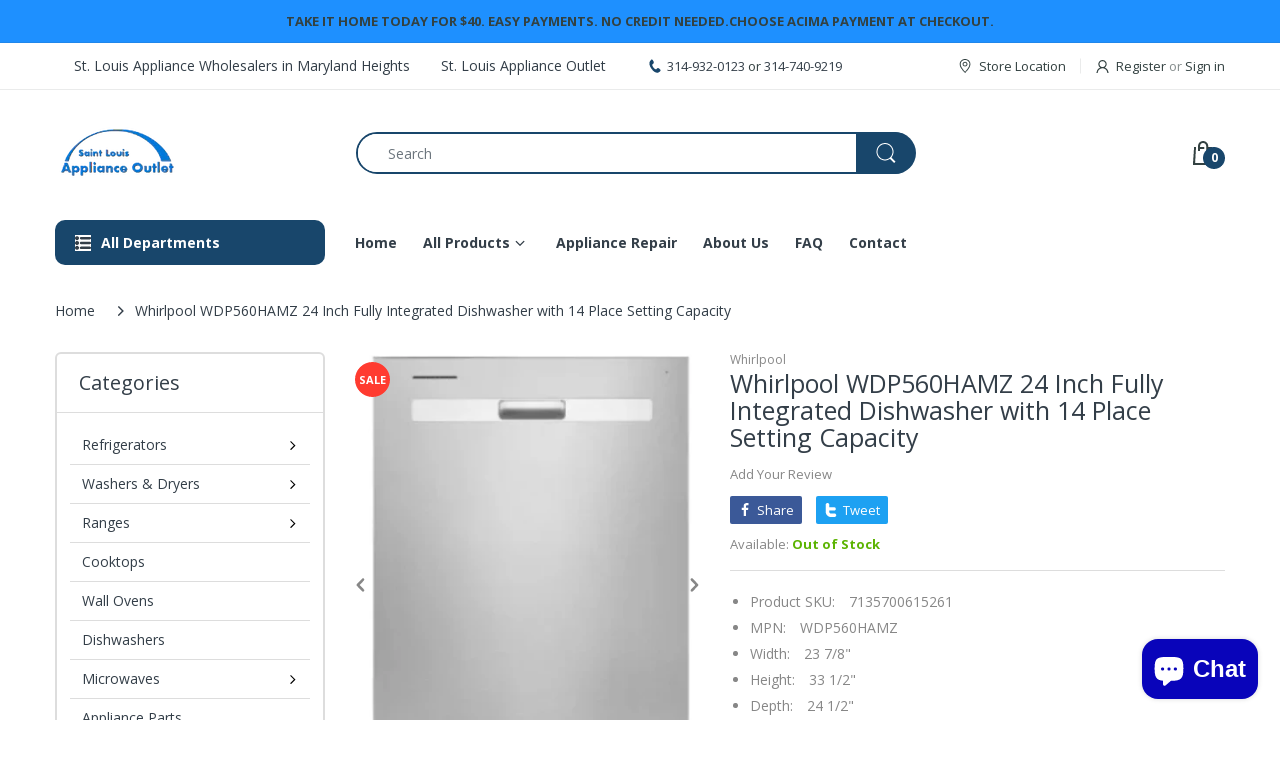

--- FILE ---
content_type: application/javascript; charset=utf-8
request_url: https://app.cpscentral.com/vendor_product.ashx?value=check_site_shopify_app&cps_site_version=stlapplianceoutlet.myshopify.com&callback=callback&callback=jQuery350009113247522140955_1766182885015&_=1766182885016
body_size: -33
content:
callback,jQuery350009113247522140955_1766182885015({"response": { "status":" 0 "}  })

--- FILE ---
content_type: application/javascript; charset=utf-8
request_url: https://app.cpscentral.com/vendor_product.ashx?value=get_store_info&cps_site_version=stlapplianceoutlet.myshopify.com
body_size: 415
content:
{"value":"9405", "color":"rgba(55, 11, 217, 1)", "px":"4", "dealername":"St. Louis Appliance Outlet", "learnimage":"https://s3.amazonaws.com/cdn.cpscentral.com/mondayuploads/4934199349_seed1055970222", "logoimage":"https://s3.amazonaws.com/cdn.cpscentral.com/shopify_app_logos/cps_shopify_dealerlogo_image9405_stlapplianceoutlet_6722.png", "faqpagelink":"", "cartlocation":"", "margintoppixels":"", "marginbottompixels":"", "cartlocationbeforeafter":"", "font":"", "jumpPage":"1", "cartoffering":"3", "sitename":"", "offering":"1" }

--- FILE ---
content_type: text/plain
request_url: https://www.google-analytics.com/j/collect?v=1&_v=j102&a=971466150&t=pageview&_s=1&dl=https%3A%2F%2Fstlapplianceoutlet.com%2Fproducts%2Fwhirlpool-wdp560hamz-24-inch-fully-integrated-dishwasher-with-14-place-setting-capacity&ul=en-us%40posix&dt=Whirlpool%20WDP560HAMZ%2024%20Inch%20Fully%20Integrated%20Dishwasher%20with%2014%20Place%20%E2%80%93%20stlapplianceoutlet&sr=1280x720&vp=1280x720&_u=YEBAAEABAAAAACAAI~&jid=1333517261&gjid=331730379&cid=1990278341.1766182888&tid=UA-48042400-1&_gid=470629893.1766182888&_r=1&_slc=1&gtm=45He5ca1n815ZT7RDDv831359323za200zd831359323&gcd=13l3l3l3l1l1&dma=0&tag_exp=103116026~103200004~104527906~104528500~104684208~104684211~105391253~115583767~115938466~115938469~116184927~116184929~116251938~116251940&z=60613435
body_size: -453
content:
2,cG-GGTYM3HYNG